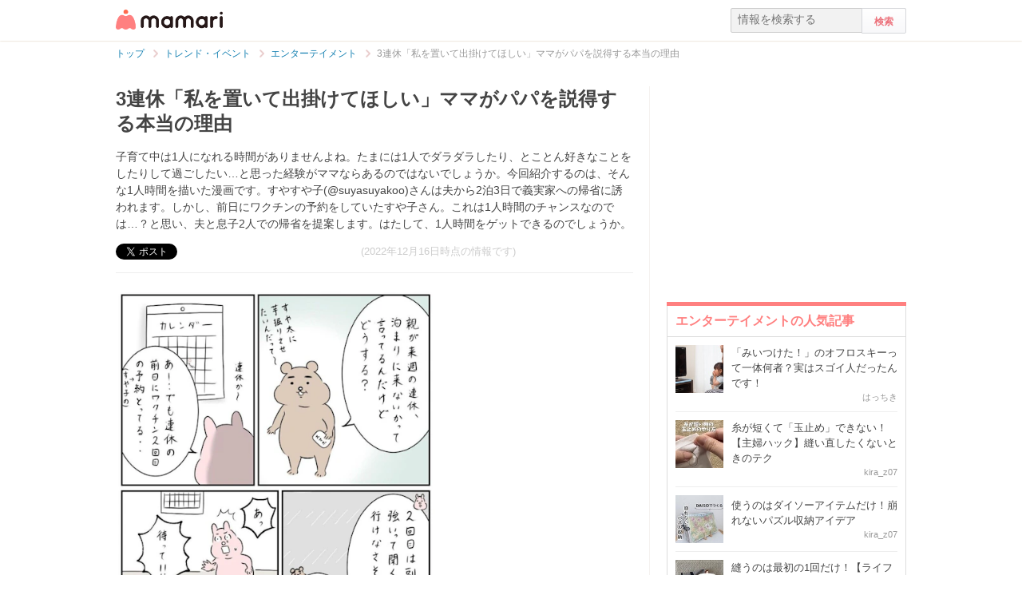

--- FILE ---
content_type: text/html; charset=UTF-8
request_url: https://mamari.jp/37395
body_size: 14006
content:
<!DOCTYPE HTML>
<html lang="ja">
<head>
  <meta charset="UTF-8">
  <meta name="description" content="子育て中は1人になれる時間がありませんよね。たまには1人でダラダラしたり、とことん好きなことをしたりして過ごしたい…と思った経験がママならあるのではないでしょうか。今回紹介するのは、そんな1人時間を描いた漫画です。すやすや子(@suyasuyakoo)さんは夫から2泊3日で義実家への帰省に誘われます。しかし、前日にワクチンの予約をしていたすや子さん。これは1人時間のチャンスなのでは…？と思い、夫と息子2人での帰省を提案します。はたして、1人時間をゲットできるのでしょうか。"/>
  <meta name="robots" content="max-image-preview:large">
  <!-- favicon -->
  <link rel="shortcut icon" href="https://cdn-mamari.imgix.net/static/mamari/m-favicon.ico">

  <title>3連休「私を置いて出掛けてほしい」ママがパパを説得する本当の理由 [ママリ]</title>
    <link rel="stylesheet" type="text/css" href="/css/mamari/pc/all.min.css?1764645512"/>  <meta property="og:title" content="3連休「私を置いて出掛けてほしい」ママがパパを説得する本当の理由 [ママリ]" />
<meta property="og:type" content="article" />
<meta property="og:description" content="子育て中は1人になれる時間がありませんよね。たまには1人でダラダラしたり、とことん好きなことをしたりして過ごしたい…と思った経験がママならあるのではないでしょうか。今回紹介するのは、そんな1人時間を描いた漫画です。すやすや子(@suyasuyakoo)さんは夫から2泊3日で義実家への帰省に誘われます。しかし、前日にワクチンの予約をしていたすや子さん。これは1人時間のチャンスなのでは…？と思い、夫と息子2人での帰省を提案します。はたして、1人時間をゲットできるのでしょうか。" />
<meta property="og:url" content="https://mamari.jp/37395" />
<meta property="og:image" content="https://cdn-mamari.imgix.net/article-cover/1200x0_639bba22-f404-47a2-a503-3af30a010440.jpg.jpg" />
<meta property="og:site_name" content="mamari [ママリ]" />
<meta property="fb:app_id" content="269922326502602" />
  <meta property="article:publisher" content="https://www.facebook.com/mamarijp">
  <meta property="article:section" content="エンターテイメント">
  <meta property="article:published_time" content="2022-12-16T09:25:38Z">
  <meta property="article:modified_time" content="2022-12-20T07:41:25Z">
  <meta property="og:updated_time" content="2022-12-20T07:41:25Z">
  <meta name="twitter:card" content="summary_large_image"/>
<meta name="twitter:site" content="@mamari_official"/>
<meta name="twitter:url" content="https://mamari.jp/37395"/>
<meta name="twitter:title" content="3連休「私を置いて出掛けてほしい」ママがパパを説得する本当の理由 [ママリ]" />
<meta name="twitter:description" content="子育て中は1人になれる時間がありませんよね。たまには1人でダラダラしたり、とことん好きなことをしたりして過ごしたい…と思った経験がママならあるのではないでしょうか。今回紹介するのは、そんな1人時間を描いた漫画です。すやすや子(@suyasuyakoo)さんは夫から2泊3日で義実家への帰省に誘われます。しかし、前日にワクチンの予約をしていたすや子さん。これは1人時間のチャンスなのでは…？と思い、夫と息子2人での帰省を提案します。はたして、1人時間をゲットできるのでしょうか。"/>
<meta name="twitter:image" content="https://cdn-mamari.imgix.net/article-cover/1200x0_639bba22-f404-47a2-a503-3af30a010440.jpg.jpg"/>
      <link rel="canonical" href="https://mamari.jp/37395"/>
      <script type="text/javascript">
  !function (e, f, u) {
    e.async = 1;
    e.src = u;
    f.parentNode.insertBefore(e, f);
  }(document.createElement('script'), document.getElementsByTagName('script')[0], '//cdn.taboola.com/libtrc/mamarijp/loader.js');
</script>
    <script>
  (function(i,s,o,g,r,a,m){i['GoogleAnalyticsObject']=r;i[r]=i[r]||function(){
  (i[r].q=i[r].q||[]).push(arguments)},i[r].l=1*new Date();a=s.createElement(o),
  m=s.getElementsByTagName(o)[0];a.async=1;a.src=g;m.parentNode.insertBefore(a,m)
  })(window,document,'script','//www.google-analytics.com/analytics.js','ga');

      ga('create', 'UA-46985361-1', 'mamari.jp');
    var user_env = 'Web';
  ga('set', 'dimension1', user_env);
  var test_group = 'GroupB';
  ga('set', 'dimension9', test_group);
            ga('set', 'dimension5', 590);
              ga('set', 'dimension6', 'entertainment');
              ga('set', 'dimension7', 'kobito');
              var is_sponsored = 'false';
      ga('set', 'dimension8', is_sponsored);
      
  ga('require', 'displayfeatures');
  ga('send', 'pageview');

</script>
  <script type="text/javascript" language="javascript">
  var vc_pid = "885124429";
</script><script type="text/javascript" src="//aml.valuecommerce.com/vcdal.js" async></script>
  <script type="application/javascript" src="//anymind360.com/js/18352/ats.js"></script>
      <meta name="p:domain_verify" content="4f6af9aa0f9b87232e33136fce37b6fe"/>
  <meta name="application-name" content="ママリ"/>
  <meta name="msapplication-TileColor" content="#FFFFFF"/>
  <meta name="msapplication-square70x70logo" content="https://cdn-mamari.imgix.net/static/mamari/img/webclip/m-tiny.png"/>
  <meta name="msapplication-square150x150logo" content="https://cdn-mamari.imgix.net/static/mamari/img/webclip/m-square.png"/>
  <meta name="msapplication-wide310x150logo" content="https://cdn-mamari.imgix.net/static/mamari/img/webclip/m-wide.png"/>
  <meta name="msapplication-square310x310logo" content="https://cdn-mamari.imgix.net/static/mamari/img/webclip/m-large.png"/>
  <!-- GAMスクリプトの読み込み -->
<script async src="https://securepubads.g.doubleclick.net/tag/js/gpt.js"></script>

<!-- 広告枠の定義 -->
<script>
  window.googletag = window.googletag || {cmd: []};
  googletag.cmd.push(function() {
    function randomInt(min, max) {
      return Math.floor( Math.random() * (max + 1 - min) ) + min;
    }
              googletag.defineSlot('/97483567/pc_mamarijp_article_upperright_300x250', [300, 250], 'div-gpt-ad-1494507166383-0').addService(googletag.pubads());
      googletag.defineSlot('/97483567/pc_mamarijp_article_lowerright_300x600', [300, 600], 'div-gpt-ad-1494507358028-0').addService(googletag.pubads());
      googletag.defineSlot('/97483567/pc_mamarijp_article_lower_left_300x250', [[300, 600], [300, 250]], 'div-gpt-ad-1667872900357-0').addService(googletag.pubads());
      googletag.defineSlot('/97483567/pc_mamarijp_article_lower_right_300x250', [[300, 600], [300, 250]], 'div-gpt-ad-1667872805197-0').addService(googletag.pubads());
      googletag.defineSlot('/97483567/pc_mamarijp_article_middle1_left_300x250', [300, 250], 'div-gpt-ad-1510902689128-0').addService(googletag.pubads());
      googletag.defineSlot('/97483567/pc_mamarijp_article_middle2_left_300x250', [300, 250], 'div-gpt-ad-1510902708642-0').addService(googletag.pubads());
      googletag.defineSlot('/97483567/pc_mamarijp_article_middle3_left_300x250', [300, 250], 'div-gpt-ad-1510902728832-0').addService(googletag.pubads());
      googletag.defineSlot('/97483567/pc_mamarijp_article_middle4_left_300x250', [300, 250], 'div-gpt-ad-1510902768299-0').addService(googletag.pubads());
      googletag.defineSlot('/97483567/pc_mamarijp_article_middle1_right_300x250', [300, 250], 'div-gpt-ad-1513043719690-0').addService(googletag.pubads());
      googletag.defineSlot('/97483567/pc_mamarijp_article_middle2_right_300x250', [300, 250], 'div-gpt-ad-1513043724859-0').addService(googletag.pubads());
      googletag.defineSlot('/97483567/pc_mamarijp_article_middle3_right_300x250', [300, 250], 'div-gpt-ad-1513043735601-0').addService(googletag.pubads());
      googletag.defineSlot('/97483567/pc_mamarijp_article_middle4_right_300x250', [300, 250], 'div-gpt-ad-1513043744854-0').addService(googletag.pubads());
        googletag.pubads().setTargeting("fluct_ad_group", String(randomInt(1, 10)));
    googletag.pubads().setTargeting('ABGroup', ['GroupB']);
    googletag.pubads().setTargeting('environment', ['production']);
    googletag.pubads().enableSingleRequest();
    googletag.pubads().disableInitialLoad();
    googletag.enableServices();
  });
</script>
      <script type="application/ld+json">
    {
      "@context": "https://schema.org",
      "@type": "BreadcrumbList",
      "itemListElement": [{
                "@type": "ListItem",
        "position": "1",
        "name": "トレンド・イベント",
        "item": "https://mamari.jp/entertainment"
      },{
            "@type": "ListItem",
        "position": "2",
        "name": "エンターテイメント",
        "item": "https://mamari.jp/entertainment/590"
      },{
            "@type": "ListItem",
        "position": "3",
        "name": "3連休「私を置いて出掛けてほしい」ママがパパを説得する本当の理由",
        "item": "https://mamari.jp/37395"
      }]
        }
  </script>
</head>
<body>
  <script>
  window.dataLayer = window.dataLayer || [];
  dataLayer.push({
    'user_env': 'Web'
  })
</script>

      <script>
  dataLayer.push({
    'bigCategoryName': 'トレンド・イベント'
  });
</script>
  
<!-- Google Tag Manager -->
<noscript><iframe src="//www.googletagmanager.com/ns.html?id=GTM-W69KM3"
    height="0" width="0" style="display:none;visibility:hidden"></iframe></noscript>
<script>(function(w,d,s,l,i){w[l]=w[l]||[];w[l].push({'gtm.start':
new Date().getTime(),event:'gtm.js'});var f=d.getElementsByTagName(s)[0],
j=d.createElement(s),dl=l!='dataLayer'?'&l='+l:'';j.async=true;j.src=
  '//www.googletagmanager.com/gtm.js?id='+i+dl;f.parentNode.insertBefore(j,f);
})(window,document,'script','dataLayer','GTM-W69KM3');</script>
<!-- End Google Tag Manager -->
    <script id="js-syndot-dashboard-tag" src="//i.socdm.com/s/so_dmp.js?service_id=cova_10"></script>
  <header>
  <div class="wrapper clearfix">
    <div class="header-left">
              <p class="logo">
          <a href="/"><img src="https://cdn-mamari.imgix.net/static/mamari/img/pc/common/m-mamari_logo.png" alt="ママリ"></a>
        </p>
          </div>
    <div class="header-right">
  <div class="admin-container">
    <ul class="nav-list">
              
          </ul>
  </div>
  <div class="search-box">
    <form accept-charset="UTF-8" action="/search" method="get">
      <input type="text" value="" name="q" placeholder="情報を検索する">
      <input type="submit" value="検索" class="btn">
    </form>
  </div>
</div>
  </div>
</header>

  
  <div class="main-wrapper clearfix js-main-wrapper">
    
<ol class="c-breadcrumb clearfix">
  <li class="c-breadcrumb__item">
    <a class="c-breadcrumb__item__link" href="/">
      <span>トップ</span>
    </a>
    <span class="c-breadcrumb__item__arrow"></span>
  </li>
                <li class="c-breadcrumb__item">
        <a class="c-breadcrumb__item__link" href="/entertainment">
          <span itemprop="name">トレンド・イベント</span>
        </a>
        <span class="c-breadcrumb__item__arrow"></span>
      </li>
                    <li class="c-breadcrumb__item">
        <a class="c-breadcrumb__item__link" href="/entertainment/590">
          <span itemprop="name">エンターテイメント</span>
        </a>
        <span class="c-breadcrumb__item__arrow"></span>
      </li>
                    <li class="c-breadcrumb__item">
        <strong>3連休「私を置いて出掛けてほしい」ママがパパを説得する本当の理由</strong>
      </li>
      </ol>


<div class="main-col js-article-main-content">
  
  <div class="article-main">

    <article itemscope itemtype="http://schema.org/Article">
      <meta itemscope itemprop="mainEntityOfPage"  itemType="https://schema.org/WebPage" itemid="https://mamari.jp/37395" />
      <div class="article-top">
        <div itemprop="publisher" itemscope itemtype="https://schema.org/Organization">
          <meta itemprop="name" content="mamari" />
          <div itemprop="logo" itemscope itemtype="https://schema.org/ImageObject">
            <meta itemprop="url" content="https://cdn-mamari.imgix.net/static/mamari/img/pc/common/m-mamari_logo.png" />
            <meta itemprop="width" content="134" />
            <meta itemprop="height" content="25" />
          </div>
        </div>
        
                                  <h1 class="article-top-title" itemprop="headline">
                        3連休「私を置いて出掛けてほしい」ママがパパを説得する本当の理由          </h1>
                          <p class="article-intro" itemprop="description">
            子育て中は1人になれる時間がありませんよね。たまには1人でダラダラしたり、とことん好きなことをしたりして過ごしたい…と思った経験がママならあるのではないでしょうか。今回紹介するのは、そんな1人時間を描いた漫画です。すやすや子(@suyasuyakoo)さんは夫から2泊3日で義実家への帰省に誘われます。しかし、前日にワクチンの予約をしていたすや子さん。これは1人時間のチャンスなのでは…？と思い、夫と息子2人での帰省を提案します。はたして、1人時間をゲットできるのでしょうか。          </p>
                <div class="article-top-lower clearfix">
          <ul class="share-btns">

        <li>
      <div class="fb-like" data-href="https://mamari.jp/37395" data-layout="button_count" data-action="like" data-show-faces="true" data-share="false"></div>
    </li>
    <li>
      <a href="https://x.com/intent/tweet" class="twitter-share-button" data-text="3連休「私を置いて出掛けてほしい」ママがパパを説得する本当の理由 [ママリ]" data-lang="ja" data-via="mamari_official">ポスト</a>
        <script>!function(d,s,id){var js,fjs=d.getElementsByTagName(s)[0],p=/^http:/.test(d.location)?'http':'https';if(!d.getElementById(id)){js=d.createElement(s);js.id=id;js.src=p+'://platform.twitter.com/widgets.js';fjs.parentNode.insertBefore(js,fjs);}}(document, 'script', 'twitter-wjs');</script>
    </li>
  
      <li
      class="article-modified-date"
      itemprop="dateModified"
      content="2022-12-16T09:25:40+09:00"
    >
      (2022年12月16日時点の情報です)    </li>
    <meta itemprop="datePublished" content="2022-12-16T09:25:38+09:00" />
  
</ul>
                  </div>
      </div>

      <div class="article-content">

  
    
    
    
          <p class="img-block">
        <img
  src="https://cdn-mamari.imgix.net/item/1200x0_6399d162-467c-4f46-b688-4e330a0104ef.jpg.jpg?auto=compress,format&lossless=0&q=90"
  srcset="
    https://cdn-mamari.imgix.net/item/1200x0_6399d162-467c-4f46-b688-4e330a0104ef.jpg.jpg?auto=compress,format&lossless=0&q=90&w=500 1x,
    https://cdn-mamari.imgix.net/item/1200x0_6399d162-467c-4f46-b688-4e330a0104ef.jpg.jpg?auto=compress,format&lossless=0&q=90&w=1200 2x
  "
  alt=""
  itemprop="image" >
                <span class="img-block__copyright">©suyasuyakoo</span>      </p>
    
  
    
    
    
                  <h2 id="1587037">夫から帰省の提案、やめておこうかと思ったが…</h2>
          
  
    
    
    
                  <p class="p-article-text">連休、義実家へ泊まりに来ないかという誘いをうけたすや子さん一家。ちょうど連休の前日に2回目のワクチン接種の予約を入れており、副反応が心配なすや子さんは「行けなさそう…」と返事をします。夫も「今回は断ろう」と話し、この誘いは流れるかと思いきや…。<br />
<br />
何かを思いついたのか「待って！」と声を上げたすや子さん。一体どうしたのでしょうか。</p>
          
  
    
    
    
                  <h2 id="1587042">これは1人になるチャンス！</h2>
          
  
    
    
    
          <p class="img-block">
        <img
  src="https://cdn-mamari.imgix.net/item/1200x0_6399d178-d0ec-4aa4-bdf8-4e330a0104ef.jpg.jpg?auto=compress,format&lossless=0&q=90"
  srcset="
    https://cdn-mamari.imgix.net/item/1200x0_6399d178-d0ec-4aa4-bdf8-4e330a0104ef.jpg.jpg?auto=compress,format&lossless=0&q=90&w=500 1x,
    https://cdn-mamari.imgix.net/item/1200x0_6399d178-d0ec-4aa4-bdf8-4e330a0104ef.jpg.jpg?auto=compress,format&lossless=0&q=90&w=1200 2x
  "
  alt=""
  >
                <span class="img-block__copyright">©suyasuyakoo</span>      </p>
    
  
    
    
    
          <p class="img-block">
        <img
  src="https://cdn-mamari.imgix.net/item/1200x0_6399d180-0058-45c7-9606-17a30a0105d2.jpg.jpg?auto=compress,format&lossless=0&q=90"
  srcset="
    https://cdn-mamari.imgix.net/item/1200x0_6399d180-0058-45c7-9606-17a30a0105d2.jpg.jpg?auto=compress,format&lossless=0&q=90&w=500 1x,
    https://cdn-mamari.imgix.net/item/1200x0_6399d180-0058-45c7-9606-17a30a0105d2.jpg.jpg?auto=compress,format&lossless=0&q=90&w=1200 2x
  "
  alt=""
  >
                <span class="img-block__copyright">©suyasuyakoo</span>      </p>
    
  
    
    
    
                  <p class="p-article-text">夫と息子が2人で行けば、1人時間ができることに気付いたすや子さん。早速夫に提案してみます。「置いていけない」と話す夫を必死に説得し、半ば強引に2人で帰省させることに。<br />
<br />
すや子さんの「1人時間がほしい！」という強い意志を感じますね。夫はすや子さんの圧に負けたようにも見えます…。それにしても、2泊3日の1人時間なんてうれしいですよね。</p>
          
  
    
    
    
                  <h2 id="1587046">ワクチンの副反応は…？</h2>
          
  
    
    
    
          <p class="img-block">
        <img
  src="https://cdn-mamari.imgix.net/item/1200x0_6399d415-1730-42ee-b62a-0ff30a0104ef.jpg.jpg?auto=compress,format&lossless=0&q=90"
  srcset="
    https://cdn-mamari.imgix.net/item/1200x0_6399d415-1730-42ee-b62a-0ff30a0104ef.jpg.jpg?auto=compress,format&lossless=0&q=90&w=500 1x,
    https://cdn-mamari.imgix.net/item/1200x0_6399d415-1730-42ee-b62a-0ff30a0104ef.jpg.jpg?auto=compress,format&lossless=0&q=90&w=1200 2x
  "
  alt=""
  >
                <span class="img-block__copyright">©suyasuyakoo</span>      </p>
    
  
    
    
    
          <p class="img-block">
        <img
  src="https://cdn-mamari.imgix.net/item/1200x0_6399d41b-0274-4b81-bdd7-33200a0105d2.jpg.jpg?auto=compress,format&lossless=0&q=90"
  srcset="
    https://cdn-mamari.imgix.net/item/1200x0_6399d41b-0274-4b81-bdd7-33200a0105d2.jpg.jpg?auto=compress,format&lossless=0&q=90&w=500 1x,
    https://cdn-mamari.imgix.net/item/1200x0_6399d41b-0274-4b81-bdd7-33200a0105d2.jpg.jpg?auto=compress,format&lossless=0&q=90&w=1200 2x
  "
  alt=""
  >
                <span class="img-block__copyright">©suyasuyakoo</span>      </p>
    
  
    
    
    
                  <p class="p-article-text">ワクチンを打ち、夜になるころに副反応が出てきたすや子さん。その様子を見て夫は心配し「帰省をやめようかな…」と話します。せっかくの1人時間を守りたいすや子さん。副反応で苦しみながらも「行ってきなよ…」と言います。頭の中はすっかり1人時間のことでいっぱいのようですね。<br />
<br />
つらそうなすや子さんを見て、ご飯を作ってくれるという夫。これは1人時間がますます充実したものになりそう。<br />
<br />
すや子がゲットした夢のひとときを描いた作品。日常の中にあるちょっとした幸せを見逃さないすやすや子さんの漫画に、癒やされてみませんか。</p>
          
  
    
    
    
                
      <div class="article-content__introduction-link">
        <a class="article-content__introduction-link__thumb-wrapper" href="/32213">
          <img class="article-content__introduction-link__thumb article-list-thumbnail" src="https://cdn-mamari.imgix.net/article/100x100_61dbf3c5-0598-4214-8907-2ca40a010436.jpg.jpg?auto=compress,format&lossless=0&q=90" alt="二泊三日のおひとりさま時間のチャンス到来！果たしてゲットなるか？｜1人でお留守番？#1">
        </a>
        <div class="article-content__introduction-link__media">
          <p class="article-content__introduction-link__media--space-none article-content__introduction-link__media__suggestion">
            関連記事:
          </p>
          <a class="article-content__introduction-link__media--space-none article-content__introduction-link__media__title" href="/32213">
            二泊三日のおひとりさま時間のチャンス到来！果たしてゲットなるか？｜1人でお…          </a>
          <p class="article-content__introduction-link__media--space-none article-content__introduction-link__media__desc">
            家族で出かけるとき、1人だけ家に残って留守番するのはさみしいものがありま…          </p>
                            </div>
      </div>
    
  
    
    
    
                <div class="article-link">
        <a class="article-link__btn" href="https://mamari.jp/feature/429" target="_blank" rel="noopener" data-click="LinkItem|Outbound">
          <div class="article-link__btn__text">
            全話読める<br />
『1人でお留守番？』          </div>
        </a>
      </div>
    
  
    
    
    
          <p class="article-link">
        <a href="https://www.instagram.com/suyasuyakoo/" target="_blank" rel="noopener" data-click="LinkItem|Outbound">
          すやすや子(@suyasuyakoo)さんのインスタグラム        </a>
      </p>
    
  
    
  
  <div class="p-article-author" itemprop="author" itemscope itemtype="https://schema.org/Person">
          <div class="p-article-author__name">
        著者：<span itemprop="name">こびと</span>
      </div>
              </div>

</div><!-- /.article-content -->

    </article>

    
            <div class="p-main-content__section">
    <h3 class="p-headline">おすすめ記事</h3>
    <ul class="p-main-article-list">
            <li class="p-main-article-list__item">
        <div class="p-main-article-list__item__thumb">
          <a
            href="/76000"
            rel="nofollow"          >
            <img class="p-main-article-list__item__thumb__img" src="https://cdn-mamari.imgix.net/article/b4a07e90-8e4e-4b66-a5a4-c3b34ce5b8d2.png?auto=compress,format&lossless=0&q=90" alt="結果発表「みんなで大共感!!💖ママリ川柳大会2025📜🖋️」">
          </a>
        </div>
        <div class="p-main-article-list__item__content">
          <a
            class="p-main-article-list__item__content__title"
            href="/76000"
            rel="nofollow"          >
            結果発表「みんなで大共感!!💖ママリ川柳大会2025📜🖋️」          </a>
          <p class="p-main-article-list__item__content__desc">
            いつもママリをご利用いただきありがとうございます。ママリ運営事務局です！          </p>
          <p class="p-main-article-list__item__content__meta">
            <span class="p-main-article-list__item__content__meta__writer">ママリ公式                              <img class="article-list-sponsor-label" src="https://cdn-mamari.imgix.net/static/mamari/img/sponsor-label.png">
                          </span>
          </p>
        </div>
      </li>
                <li class="p-main-article-list__item">
        <div class="p-main-article-list__item__thumb">
          <a
            href="/43704"
            rel="nofollow"          >
            <img class="p-main-article-list__item__thumb__img" src="https://cdn-mamari.imgix.net/article/6b092744-8ded-44a8-bcdd-94249777e2e8.png?auto=compress,format&lossless=0&q=90" alt="赤ちゃんのスキンケアも肌タイプ別に選ぶ時代！先輩ママたちがリアルに支持したベビーソープって？">
          </a>
        </div>
        <div class="p-main-article-list__item__content">
          <a
            class="p-main-article-list__item__content__title"
            href="/43704"
            rel="nofollow"          >
            赤ちゃんのスキンケアも肌タイプ別に選ぶ時代！先輩ママたちがリアルに支持したベビ…          </a>
          <p class="p-main-article-list__item__content__desc">
            赤ちゃんの肌質に合ったベビーソープ、ちゃんと選べていますか？「どれ使っても同じでしょ」「何となく買った物で済ませてる…」というママ必見！「アラウ.ベビー泡全…          </p>
          <p class="p-main-article-list__item__content__meta">
            <span class="p-main-article-list__item__content__meta__writer">mamari                              <img class="article-list-sponsor-label" src="https://cdn-mamari.imgix.net/static/mamari/img/sponsor-label.png">
                          </span>
          </p>
        </div>
      </li>
                <li class="p-main-article-list__item">
        <div class="p-main-article-list__item__thumb">
          <a
            href="/75280"
            rel="nofollow"          >
            <img class="p-main-article-list__item__thumb__img" src="https://cdn-mamari.imgix.net/article/100x100_6912d85e-2708-467d-944b-7b760a0104e0.jpg.jpg?auto=compress,format&lossless=0&q=90" alt="ママリ編集部も感動！トミカ・プラレールブロックで育む「創造力」">
          </a>
        </div>
        <div class="p-main-article-list__item__content">
          <a
            class="p-main-article-list__item__content__title"
            href="/75280"
            rel="nofollow"          >
            ママリ編集部も感動！トミカ・プラレールブロックで育む「創造力」          </a>
          <p class="p-main-article-list__item__content__desc">
            「せっかく買ったおもちゃがすぐ飽きられてしまう」「知育おもちゃは難しそうで続かなかった」そんな悩みを持つママ・パパは少なくありません。お子さんが3〜4歳を迎…          </p>
          <p class="p-main-article-list__item__content__meta">
            <span class="p-main-article-list__item__content__meta__writer">mamari                              <img class="article-list-sponsor-label" src="https://cdn-mamari.imgix.net/static/mamari/img/sponsor-label.png">
                          </span>
          </p>
        </div>
      </li>
                <li class="p-main-article-list__item">
        <div class="p-main-article-list__item__thumb">
          <a
            href="/76065"
            rel="nofollow"          >
            <img class="p-main-article-list__item__thumb__img" src="https://cdn-mamari.imgix.net/article/35d19bf0-2217-46e9-9616-e98b1be6cd6c.png?auto=compress,format&lossless=0&q=90" alt="結果発表「写真で投稿！📸みんなのブロック作品展🧱」">
          </a>
        </div>
        <div class="p-main-article-list__item__content">
          <a
            class="p-main-article-list__item__content__title"
            href="/76065"
            rel="nofollow"          >
            結果発表「写真で投稿！📸みんなのブロック作品展🧱」          </a>
          <p class="p-main-article-list__item__content__desc">
            いつもママリをご利用いただきありがとうございます。ママリ運営事務局です。          </p>
          <p class="p-main-article-list__item__content__meta">
            <span class="p-main-article-list__item__content__meta__writer">ママリ公式                              <img class="article-list-sponsor-label" src="https://cdn-mamari.imgix.net/static/mamari/img/sponsor-label.png">
                          </span>
          </p>
        </div>
      </li>
      </ul>
  </div>

      <div id="taboola-below-article-37395"></div>
<script type="text/javascript">
  window._taboola = window._taboola || [];
  _taboola.push({
    mode: 'alternating-thumbnails-widget',
    container: 'taboola-below-article-37395',
    placement: 'Below Article Thumbnails',
    target_type: 'mix'
  });
  _taboola.push({
    article: 'auto',
    url: location.href
  });
</script>

      <div class="article-footer-ad">
        <ul>
          <li>  <div class="subarea-ad">
    <!-- /97483567/pc_mamarijp_article_lower_left_300x250 -->
<div id='div-gpt-ad-1667872900357-0' style='min-height:250px; width:300px;'>
  <script>
    googletag.cmd.push(function() { googletag.display('div-gpt-ad-1667872900357-0'); });
  </script>
</div>
  </div>
</li>
          <li>  <div class="subarea-ad">
    <!-- /97483567/pc_mamarijp_article_lower_right_300x250 -->
<div id='div-gpt-ad-1667872805197-0' style='min-height:250px; width:300px;'>
  <script>
    googletag.cmd.push(function() { googletag.display('div-gpt-ad-1667872805197-0'); });
  </script>
</div>
  </div>
</li>
        </ul>
      </div>

        <div class="p-main-content__section">
    <h3 class="p-headline">「1人時間」「ママ」「願望」 についてもっと詳しく知る</h3>
    <ul class="p-main-article-list">
            <li class="p-main-article-list__item">
        <div class="p-main-article-list__item__thumb">
          <a
            href="/52688"
                      >
            <img class="p-main-article-list__item__thumb__img" src="https://cdn-mamari.imgix.net/article/100x100_6642b6ce-2ee0-4dd5-a7c0-15df0a0104f5.jpg.jpg?auto=compress,format&lossless=0&q=90" alt="妻の体調不良に「舌打ち」心無い対応をした夫がゾッとした、医師の診断">
          </a>
        </div>
        <div class="p-main-article-list__item__content">
          <a
            class="p-main-article-list__item__content__title"
            href="/52688"
                      >
            妻の体調不良に「舌打ち」心無い対応をした夫がゾッとした、医師の診断          </a>
          <p class="p-main-article-list__item__content__desc">
            大事な人の痛みをすべて理解して寄り添うことは難しいですよね。それでも、完全にはわからないからこそ心配で、寄り添ってあげたいと思うことと思います。身近に家族…          </p>
          <p class="p-main-article-list__item__content__meta">
            <span class="p-main-article-list__item__content__meta__writer">ゆずプー                          </span>
          </p>
        </div>
      </li>
                <li class="p-main-article-list__item">
        <div class="p-main-article-list__item__thumb">
          <a
            href="/43704"
            rel="nofollow"          >
            <img class="p-main-article-list__item__thumb__img" src="https://cdn-mamari.imgix.net/article/6b092744-8ded-44a8-bcdd-94249777e2e8.png?auto=compress,format&lossless=0&q=90" alt="赤ちゃんのスキンケアも肌タイプ別に選ぶ時代！先輩ママたちがリアルに支持したベビーソープって？">
          </a>
        </div>
        <div class="p-main-article-list__item__content">
          <a
            class="p-main-article-list__item__content__title"
            href="/43704"
            rel="nofollow"          >
            赤ちゃんのスキンケアも肌タイプ別に選ぶ時代！先輩ママたちがリアルに支持したベビ…          </a>
          <p class="p-main-article-list__item__content__desc">
            赤ちゃんの肌質に合ったベビーソープ、ちゃんと選べていますか？「どれ使っても同じでしょ」「何となく買った物で済ませてる…」というママ必見！「アラウ.ベビー泡全…          </p>
          <p class="p-main-article-list__item__content__meta">
            <span class="p-main-article-list__item__content__meta__writer">mamari                              <img class="article-list-sponsor-label" src="https://cdn-mamari.imgix.net/static/mamari/img/sponsor-label.png">
                          </span>
          </p>
        </div>
      </li>
                <li class="p-main-article-list__item">
        <div class="p-main-article-list__item__thumb">
          <a
            href="/52857"
                      >
            <img class="p-main-article-list__item__thumb__img" src="https://cdn-mamari.imgix.net/article/100x100_666084c0-7ba0-4e25-85aa-61660a010450.png.jpg?auto=compress,format&lossless=0&q=90" alt="家族優先の理想的な友人夫。幸せそうな家庭の姿に言葉が出ない｜家族なんていらない">
          </a>
        </div>
        <div class="p-main-article-list__item__content">
          <a
            class="p-main-article-list__item__content__title"
            href="/52857"
                      >
            家族優先の理想的な友人夫。幸せそうな家庭の姿に言葉が出ない｜家族なんていらない          </a>
          <p class="p-main-article-list__item__content__desc">
            このお話は、産後間もない主人公・小梅と、家族をないがしろにする夫・靖(やすし)の物語。靖の不倫騒動を含む、人の欲深さや身勝手さが描かれています。自分勝手すぎ…          </p>
          <p class="p-main-article-list__item__content__meta">
            <span class="p-main-article-list__item__content__meta__writer">NAKAMA                          </span>
          </p>
        </div>
      </li>
                <li class="p-main-article-list__item">
        <div class="p-main-article-list__item__thumb">
          <a
            href="/52855"
                      >
            <img class="p-main-article-list__item__thumb__img" src="https://cdn-mamari.imgix.net/article/100x100_665f516b-154c-42a6-8682-4a060a010407.png.jpg?auto=compress,format&lossless=0&q=90" alt="わが子への責任から逃げる夫に我慢の限界！感情が爆発し家を飛び出す｜家族なんていらない">
          </a>
        </div>
        <div class="p-main-article-list__item__content">
          <a
            class="p-main-article-list__item__content__title"
            href="/52855"
                      >
            わが子への責任から逃げる夫に我慢の限界！感情が爆発し家を飛び出す｜家族なんてい…          </a>
          <p class="p-main-article-list__item__content__desc">
            このお話は、産後間もない主人公・小梅と、家族をないがしろにする夫・靖(やすし)の物語。靖の不倫騒動を含む、人の欲深さや身勝手さが描かれています。産後も変わら…          </p>
          <p class="p-main-article-list__item__content__meta">
            <span class="p-main-article-list__item__content__meta__writer">NAKAMA                          </span>
          </p>
        </div>
      </li>
                <li class="p-main-article-list__item">
        <div class="p-main-article-list__item__thumb">
          <a
            href="/52854"
                      >
            <img class="p-main-article-list__item__thumb__img" src="https://cdn-mamari.imgix.net/article/100x100_665f466b-7e18-4015-a6b5-002c0a010407.png.jpg?auto=compress,format&lossless=0&q=90" alt="出産一時金を使い切った…？無知すぎる夫に大激怒！｜家族なんていらない">
          </a>
        </div>
        <div class="p-main-article-list__item__content">
          <a
            class="p-main-article-list__item__content__title"
            href="/52854"
                      >
            出産一時金を使い切った…？無知すぎる夫に大激怒！｜家族なんていらない          </a>
          <p class="p-main-article-list__item__content__desc">
            このお話は、産後間もない主人公・小梅と、家族をないがしろにする夫・靖(やすし)の物語。靖の不倫騒動を含む、人の欲深さや身勝手さが描かれています。出産一時金を…          </p>
          <p class="p-main-article-list__item__content__meta">
            <span class="p-main-article-list__item__content__meta__writer">NAKAMA                          </span>
          </p>
        </div>
      </li>
                <li class="p-main-article-list__item">
        <div class="p-main-article-list__item__thumb">
          <a
            href="/49121"
                      >
            <img class="p-main-article-list__item__thumb__img" src="https://cdn-mamari.imgix.net/article/100x100_65b23ec6-57fc-42bb-8e4f-76ec0a0105b7.jpg.jpg?auto=compress,format&lossless=0&q=90" alt="妻の容体が急変「植物状態」「死亡」予想だにしない言葉にパニック">
          </a>
        </div>
        <div class="p-main-article-list__item__content">
          <a
            class="p-main-article-list__item__content__title"
            href="/49121"
                      >
            妻の容体が急変「植物状態」「死亡」予想だにしない言葉にパニック          </a>
          <p class="p-main-article-list__item__content__desc">
            日々の育児や家事、仕事など休みたくても休めない日々が続きますよね。「体調がおかしい」と思っても、少しくらいなら我慢をしてしまうという人もいるでしょう。しか…          </p>
          <p class="p-main-article-list__item__content__meta">
            <span class="p-main-article-list__item__content__meta__writer">ゆずプー                          </span>
          </p>
        </div>
      </li>
      </ul>
  </div>

          
    
          
          
          <p class="p-article-show__disclaimer">
        本記事は必ずしも各読者の状況にあてはまるとは限りません。必要に応じて、医師その他の専門家に相談するなどご自身の責任と判断により適切に対応くださいますようお願いいたします。なお、記事内の写真・動画は編集部にて撮影したもの、または掲載許可をいただいたものです。
      </p>

      <div class="article-bottom-big-categories-wrapper">
        <h3 class="section-header">カテゴリー一覧</h3>
        <ul class="article-bottom-big-categories clearfix">
                                                <li class="article-bottom-big-categories__list">
                <a class="article-bottom-big-categories__list__link" href="/sterility">
                  <p class="article-bottom-big-categories__list__category-name">妊活</p>
                </a>
              </li>
                                                            <li class="article-bottom-big-categories__list">
                <a class="article-bottom-big-categories__list__link" href="/pregnancy">
                  <p class="article-bottom-big-categories__list__category-name">妊娠</p>
                </a>
              </li>
                                                            <li class="article-bottom-big-categories__list">
                <a class="article-bottom-big-categories__list__link" href="/birth">
                  <p class="article-bottom-big-categories__list__category-name">出産</p>
                </a>
              </li>
                                                            <li class="article-bottom-big-categories__list">
                <a class="article-bottom-big-categories__list__link" href="/childcare">
                  <p class="article-bottom-big-categories__list__category-name">赤ちゃん・育児</p>
                </a>
              </li>
                                                            <li class="article-bottom-big-categories__list">
                <a class="article-bottom-big-categories__list__link" href="/family">
                  <p class="article-bottom-big-categories__list__category-name">子育て・家族</p>
                </a>
              </li>
                                                            <li class="article-bottom-big-categories__list">
                <a class="article-bottom-big-categories__list__link" href="/facilities">
                  <p class="article-bottom-big-categories__list__category-name">病院</p>
                </a>
              </li>
                                                            <li class="article-bottom-big-categories__list">
                <a class="article-bottom-big-categories__list__link" href="/beauty">
                  <p class="article-bottom-big-categories__list__category-name">美容・ファッション</p>
                </a>
              </li>
                                                            <li class="article-bottom-big-categories__list">
                <a class="article-bottom-big-categories__list__link" href="/work">
                  <p class="article-bottom-big-categories__list__category-name">お仕事</p>
                </a>
              </li>
                                                            <li class="article-bottom-big-categories__list">
                <a class="article-bottom-big-categories__list__link" href="/home">
                  <p class="article-bottom-big-categories__list__category-name">住まい</p>
                </a>
              </li>
                                                            <li class="article-bottom-big-categories__list">
                <a class="article-bottom-big-categories__list__link" href="/money">
                  <p class="article-bottom-big-categories__list__category-name">マネー</p>
                </a>
              </li>
                                                            <li class="article-bottom-big-categories__list">
                <a class="article-bottom-big-categories__list__link" href="/entertainment">
                  <p class="article-bottom-big-categories__list__category-name">トレンド・イベント</p>
                </a>
              </li>
                                                            <li class="article-bottom-big-categories__list"></li>
                              </ul>
      </div>
    
  </div><!-- ./article-main -->
</div>


<div class="subarea">
      <div class="subarea-fixed js-subarea-fixed">
      
            <div class="subarea-ad">
    <!-- /97483567/pc_mamarijp_article_upperright_300x250 -->
<div id='div-gpt-ad-1494507166383-0' style='height:250px; width:300px;'>
  <script>
    googletag.cmd.push(function() { googletag.display('div-gpt-ad-1494507166383-0'); });
  </script>
</div>
  </div>

        <div>
    <h3 class="p-headline">
              エンターテイメントの人気記事
          </h3>
    <ul class="p-side-article-list">
                      <li class="p-side-article-list__item">
          <div class="p-side-article-list__item__thumb">
            <a href="/14622"><img class="p-side-article-list__item__thumb__img" src="https://cdn-mamari.imgix.net/article/100x100_5848fef4-f154-4274-a044-30220a0100a4.jpg.jpg"></a>
          </div>
          <div class="p-side-article-list__item__content">
            <p class="p-side-article-list__item__content__title">
              <a href="/14622">「みいつけた！」のオフロスキーって一体何者？実はスゴイ人だったんです！</a>
            </p>
            <p class="p-side-article-list__item__content__user-name">
              はっちき                          </p>
          </div>
        </li>
                      <li class="p-side-article-list__item">
          <div class="p-side-article-list__item__thumb">
            <a href="/46180"><img class="p-side-article-list__item__thumb__img" src="https://cdn-mamari.imgix.net/article/100x100_6533649b-f7c8-4ddd-a575-643c0a010449.jpg.jpg"></a>
          </div>
          <div class="p-side-article-list__item__content">
            <p class="p-side-article-list__item__content__title">
              <a href="/46180">糸が短くて「玉止め」できない！【主婦ハック】縫い直したくないときのテク</a>
            </p>
            <p class="p-side-article-list__item__content__user-name">
              kira_z07                          </p>
          </div>
        </li>
                      <li class="p-side-article-list__item">
          <div class="p-side-article-list__item__thumb">
            <a href="/47791"><img class="p-side-article-list__item__thumb__img" src="https://cdn-mamari.imgix.net/article/100x100_65890b72-7590-4031-91fd-08170a0104e2.jpg.jpg"></a>
          </div>
          <div class="p-side-article-list__item__content">
            <p class="p-side-article-list__item__content__title">
              <a href="/47791">使うのはダイソーアイテムだけ！崩れないパズル収納アイデア</a>
            </p>
            <p class="p-side-article-list__item__content__user-name">
              kira_z07                          </p>
          </div>
        </li>
                      <li class="p-side-article-list__item">
          <div class="p-side-article-list__item__thumb">
            <a href="/48878"><img class="p-side-article-list__item__thumb__img" src="https://cdn-mamari.imgix.net/article/100x100_65a0ddd7-5138-45af-99a3-00440a010594.jpg.jpg"></a>
          </div>
          <div class="p-side-article-list__item__content">
            <p class="p-side-article-list__item__content__title">
              <a href="/48878">縫うのは最初の1回だけ！【ライフハック】帽子ゴムの付け替えが楽になるワザ</a>
            </p>
            <p class="p-side-article-list__item__content__user-name">
              kira_z07                          </p>
          </div>
        </li>
                      <li class="p-side-article-list__item">
          <div class="p-side-article-list__item__thumb">
            <a href="/45297"><img class="p-side-article-list__item__thumb__img" src="https://cdn-mamari.imgix.net/article/100x100_651525f1-50ec-4b06-9782-46670a0104c2.png.jpg"></a>
          </div>
          <div class="p-side-article-list__item__content">
            <p class="p-side-article-list__item__content__title">
              <a href="/45297">指先・関節もぴったり貼りつく！【ライフハック】はがれにくい絆創膏の貼り方</a>
            </p>
            <p class="p-side-article-list__item__content__user-name">
              kira_z07                          </p>
          </div>
        </li>
                      <li class="p-side-article-list__item">
          <div class="p-side-article-list__item__thumb">
            <a href="/49797"><img class="p-side-article-list__item__thumb__img" src="https://cdn-mamari.imgix.net/article/100x100_65d41faa-64c8-4c8a-9e94-5b5d0a010453.jpg.jpg"></a>
          </div>
          <div class="p-side-article-list__item__content">
            <p class="p-side-article-list__item__content__title">
              <a href="/49797">ダイソーで発見！粉ミルク缶の相棒に2千いいね「シンデレラフィット」「こういうの欲しかった」</a>
            </p>
            <p class="p-side-article-list__item__content__user-name">
              こびと                          </p>
          </div>
        </li>
                      <li class="p-side-article-list__item">
          <div class="p-side-article-list__item__thumb">
            <a href="/17952"><img class="p-side-article-list__item__thumb__img" src="https://cdn-mamari.imgix.net/article/100x100_584f3f3e-bbc0-4186-97a4-533e0a0103be.jpg.jpg"></a>
          </div>
          <div class="p-side-article-list__item__content">
            <p class="p-side-article-list__item__content__title">
              <a href="/17952">切なすぎる...優しさと悪の心を持つロールパンナちゃんの秘密に迫る</a>
            </p>
            <p class="p-side-article-list__item__content__user-name">
              はっちき                          </p>
          </div>
        </li>
                      <li class="p-side-article-list__item">
          <div class="p-side-article-list__item__thumb">
            <a href="/50389"><img class="p-side-article-list__item__thumb__img" src="https://cdn-mamari.imgix.net/article/100x100_65f05406-a3e8-462d-b341-42be0a01047e.jpg.jpg"></a>
          </div>
          <div class="p-side-article-list__item__content">
            <p class="p-side-article-list__item__content__title">
              <a href="/50389">ベビー靴、持ち歩きの最適解がセリアにあった！2千いいねのグッズ「かなり有益」「セリア行きます」</a>
            </p>
            <p class="p-side-article-list__item__content__user-name">
              こびと                          </p>
          </div>
        </li>
                      <li class="p-side-article-list__item">
          <div class="p-side-article-list__item__thumb">
            <a href="/66090"><img class="p-side-article-list__item__thumb__img" src="https://cdn-mamari.imgix.net/article/100x100_67d25c8b-2c34-4b94-9704-01310a01040d.png.jpg"></a>
          </div>
          <div class="p-side-article-list__item__content">
            <p class="p-side-article-list__item__content__title">
              <a href="/66090">小学生は解けて、大人は間違えちゃう？【計算クイズ】小学校で習う基礎計算の力をチェック</a>
            </p>
            <p class="p-side-article-list__item__content__user-name">
              hattiki0421                          </p>
          </div>
        </li>
                      <li class="p-side-article-list__item">
          <div class="p-side-article-list__item__thumb">
            <a href="/54717"><img class="p-side-article-list__item__thumb__img" src="https://cdn-mamari.imgix.net/article/a333686a-51db-4c5e-875c-e9564b54ab46.png"></a>
          </div>
          <div class="p-side-article-list__item__content">
            <p class="p-side-article-list__item__content__title">
              <a href="/54717">「収納アプリ」知ってる？手間のかかるサイズ計測はアプリにおまかせ◎</a>
            </p>
            <p class="p-side-article-list__item__content__user-name">
              kira_z07                          </p>
          </div>
        </li>
          </ul>
  </div>

        <div class="subarea-ad subarea-ad--article-lower">
    <!-- /97483567/pc_mamarijp_article_lowerright_300x600 -->
<div id='div-gpt-ad-1494507358028-0' style='height:600px; width:300px;'>
  <script>
    googletag.cmd.push(function() { googletag.display('div-gpt-ad-1494507358028-0'); });
  </script>
</div>  </div>
          </div> <!-- /.subarea-fixed -->
  </div>

<!-- 埋め込みコード読み込み用スクリプト -->
<script async defer src="//platform.instagram.com/en_US/embeds.js"></script>
<script src="//platform.twitter.com/widgets.js" charset="utf-8"></script>
  </div>

      <ul class="c-breadcrumb p-breadcrumb-bottom p-breadcrumb-bottom__clearfix">
  <li class="c-breadcrumb__item">
    <a class="c-breadcrumb__item__link" href="/">
      <span>トップ</span>
    </a>
    <span class="c-breadcrumb__item__arrow"></span>
  </li>
                <li class="c-breadcrumb__item">
        <a class="c-breadcrumb__item__link" href="/entertainment">
          <span>トレンド・イベント</span>
        </a>
        <span class="c-breadcrumb__item__arrow"></span>
      </li>
                    <li class="c-breadcrumb__item">
        <a class="c-breadcrumb__item__link" href="/entertainment/590">
          <span>エンターテイメント</span>
        </a>
        <span class="c-breadcrumb__item__arrow"></span>
      </li>
                    <li class="c-breadcrumb__item">
        <strong>3連休「私を置いて出掛けてほしい」ママがパパを説得する本当の理由</strong>
      </li>
      </ul>
    <footer>
  <div class="wrapper">
    <div class="footer-col">
      <p>ママリ(mamari)について</p>
      <ul class="footer-category">
        <li><a href="/">ママリトップ</a></li>
        <li><a href="/map">サイトマップ</a></li>
        <li><a href="/search">記事一覧</a></li>
        <li><a href="/categories">カテゴリー一覧</a></li>
        <li><a href="/supervisor">監修者一覧</a></li>
        <li><a href="/about_mamari">ママリについて</a></li>
        <li><a href="https://brand-guideline.mamari.jp/" target="_blank" rel="noopener">ブランドガイドライン</a></li>
      </ul>
      <ul class="footer-category">
        <li><a href="http://connehito.com/" target="_blank" rel="noopener">運営会社</a></li>
        <li><a href="/privacy">プライバシーポリシー</a></li>
        <li><a href="/terms">利用規約</a></li>
        <li><a href="https://docs.google.com/a/connehito.com/forms/d/1rWWbRwnqm__Q1dYbp6St54zCZJep80lUk6LrpUo18d8/viewform?entry_680334168=https%3A%2F%2Fmamari.jp%2F37395" target="_blank" rel="noopener">お問い合わせ</a></li>
        <li><a href="https://sales.mamari.jp/contact" target="_blank" rel="noopener">広告出稿・お取り組みのご相談</a></li>
        <li><a href="mailto:pr@connehito.com?subject=%E3%83%97%E3%83%AC%E3%82%B9%E3%83%AA%E3%83%AA%E3%83%BC%E3%82%B9%E3%81%AE%E5%95%8F%E3%81%84%E5%90%88%E3%82%8F%E3%81%9B&body=%E3%83%9E%E3%83%9E%E3%83%AA%E3%81%AB%E3%81%A6%E6%8E%B2%E8%BC%89%E3%82%92%E3%81%94%E5%B8%8C%E6%9C%9B%E3%81%AE%E6%83%85%E5%A0%B1%E3%81%AF%E3%80%81%E8%A9%B3%E7%B4%B0%E3%82%92%E4%BB%A5%E4%B8%8B%E3%81%AB%E3%81%94%E8%A8%98%E8%BC%89%E4%B8%8B%E3%81%95%E3%81%84%E3%80%82">プレスリリースの送付はこちら</a></li>
        <li><a href="/for_supervisors">医療関係者の方へ</a></li>
      </ul>
    </div>
    <div class="footer-col">
      <p>カテゴリー一覧</p>
      <ul class="footer-category">
                                  <li><a href="/sterility">妊活</a></li>
                                      <li><a href="/pregnancy">妊娠</a></li>
                                      <li><a href="/birth">出産</a></li>
                                      <li><a href="/childcare">赤ちゃん・育児</a></li>
                                      <li><a href="/family">子育て・家族</a></li>
                                      <li><a href="/facilities">病院</a></li>
                                </ul><ul class="footer-category">
                            <li><a href="/beauty">美容・ファッション</a></li>
                                      <li><a href="/work">お仕事</a></li>
                                      <li><a href="/home">住まい</a></li>
                                      <li><a href="/money">マネー</a></li>
                                      <li><a href="/entertainment">トレンド・イベント</a></li>
                                  </ul>
    </div>
  </div>

  <div class="footer-sns">
    <div class="footer-sns-btns-wrapper">
      <!--fb-->
      <div class="footer-f-btn"><div class="fb-like" data-href="https://www.facebook.com/mamari.jp" data-width="80" data-layout="button_count" data-action="like" data-show-faces="false" data-share="false"></div></div>
      <!--tw-->
      <div class="footer-tw-btn">
        <a href="https://twitter.com/share" style="width: 115px; height: 20px;" class="twitter-share-button" data-url="https://mamari.jp/" data-text="ママリ｜ママの一歩を支える情報サイト" data-lang="ja">ツイート</a>
      </div>
      <script>!function(d,s,id){var js,fjs=d.getElementsByTagName(s)[0],p=/^http:/.test(d.location)?'http':'https';if(!d.getElementById(id)){js=d.createElement(s);js.id=id;js.src=p+'://platform.twitter.com/widgets.js';fjs.parentNode.insertBefore(js,fjs);}}(document, 'script', 'twitter-wjs');</script>
      <p class="footer-copyright">©Connehito Inc.</p>
    </div>
  </div>

</footer>
      <script type="text/javascript" src="/js/pc/all.min.js?1764645505"></script>        <script src="//cdn.optimizely.com/js/2001690725.js"></script>

<div id="fb-root"></div>
<script>(function(d, s, id) {
var js, fjs = d.getElementsByTagName(s)[0];
if (d.getElementById(id)) return;
js = d.createElement(s); js.id = id;
js.src = "//connect.facebook.net/ja_JP/sdk.js#xfbml=1&appId=269922326502602&version=v2.0";
fjs.parentNode.insertBefore(js, fjs);
}(document, 'script', 'facebook-jssdk'));</script>

<script>
App.me          = $.parseJSON('\u007b\u0022token\u0022\u003a\u0022e8a3ba504799e420c2f125c206eb0050\u0022\u002c\u0022is\u005flogin\u0022\u003afalse\u002c\u0022is\u005fmamariq\u005fapp\u0022\u003afalse\u002c\u0022test\u005fgroup\u005fname\u0022\u003a\u0022GroupB\u0022\u002c\u0022is\u005favailable\u005fpremium\u005fservice\u0022\u003afalse\u007d');
App.me.is_admin = 0;
App.me.is_supporter = 0;

App.init_fn = $.parseJSON('\u007b\u0022controller\u0022\u003a\u0022Articles\u0022\u002c\u0022action\u0022\u003a\u0022show\u0022\u007d');

App.vars = $.parseJSON('\u007b\u0022is\u005fsponsored\u005farticle\u0022\u003afalse\u002c\u0022is\u005fpremium\u005farticle\u0022\u003afalse\u002c\u0022is\u005fsp\u005fpreview\u0022\u003afalse\u002c\u0022page\u005ftype\u0022\u003a\u0022Article\u0022\u007d');

App.ENVIRONMENT            = 'production';
App.ARTICLE_IMAGE          = 'https\u003a\u002f\u002fcdn-mamari.imgix.net\u002farticle\u002f';
App.ARTICLE_COVER_IMAGE    = 'https\u003a\u002f\u002fcdn-mamari.imgix.net\u002farticle-cover\u002f';
App.ITEM_IMAGE             = 'https\u003a\u002f\u002fcdn-mamari.imgix.net\u002fitem\u002f';
App.STATIC_FILE            = 'https\u003a\u002f\u002fcdn-mamari.imgix.net\u002fstatic\u002fmamari\u002f';
App.USER_IMAGE             = 'https\u003a\u002f\u002fcdn-mamari.imgix.net\u002fmamari-jp-user\u002f';
App.AUTHORIZED_IMAGE       = 'https\u003a\u002f\u002fcdn-mamari.imgix.net\u002fauthorized\u002f';
App.ADMIN_IMAGE            = '\u002fimg\u002fpc\u002fadmin\u002f';
App.REFERENCE_IMAGE        = 'https\u003a\u002f\u002fcdn-mamari.imgix.net\u002freference\u002f';
App.FEATURE_IMAGE          = 'https\u003a\u002f\u002fcdn-mamari.imgix.net\u002ffeature\u002f';
App.VERIFICATION_GROUP     = 'GroupB'
App.RAKUTEN_AFFILIATE_ID   = '14219a11.6dbc197d.14219a12.f7740b69'
</script>

</body>
</html>


--- FILE ---
content_type: application/javascript; charset=utf-8;
request_url: https://dalc.valuecommerce.com/app3?p=885124429&_s=https%3A%2F%2Fmamari.jp%2F37395&vf=iVBORw0KGgoAAAANSUhEUgAAAAMAAAADCAYAAABWKLW%2FAAAAMElEQVQYV2NkFGP4nxF5nkFhogUD48J%2B5v95vO8Zfr%2FjZ2DM5er6P%2FNcEkOFhggDAAbJDaTxT9KVAAAAAElFTkSuQmCC
body_size: 1575
content:
vc_linkswitch_callback({"t":"696fcf8b","r":"aW_PiwAG2E8DD5zyCooAHwqKCJSO6A","ub":"aW%2FPiQAHoY8DD5zyCooBbQqKBtjsfg%3D%3D","vcid":"R7aVIMFihT8EiRnCHiJO1d82sqZMbpdE","vcpub":"0.448591","www.ikyu.com":{"a":"2675907","m":"221","g":"caa929d888"},"akachan.7netshopping.jp":{"a":"2715882","m":"3209800","g":"94285fbc8c"},"approach.yahoo.co.jp":{"a":"2821580","m":"2201292","g":"f893d22f8c"},"restaurant.ikyu.com":{"a":"2349006","m":"2302203","g":"0a6af2778c"},"paypaystep.yahoo.co.jp":{"a":"2821580","m":"2201292","g":"f893d22f8c"},"akachan.omni7.jp":{"a":"2715882","m":"3209800","g":"94285fbc8c"},"www.jalan.net/activity":{"a":"2720182","m":"3222781","g":"7e2a4f4f8c"},"lohaco.yahoo.co.jp":{"a":"2686782","m":"2994932","g":"14ff65d68c"},"l":4,"www.hotpepper.jp?vos=nhppvccp99002":{"a":"2594692","m":"2262623","g":"ac40a427a3","sp":"vos%3Dnhppvccp99002"},"wwwtst.hotpepper.jp":{"a":"2594692","m":"2262623","g":"ac40a427a3","sp":"vos%3Dnhppvccp99002"},"paypaymall.yahoo.co.jp":{"a":"2821580","m":"2201292","g":"f893d22f8c"},"p":885124429,"www.hotpepper.jp":{"a":"2594692","m":"2262623","g":"ac40a427a3","sp":"vos%3Dnhppvccp99002"},"s":3281211,"shop.akachan.jp":{"a":"2715882","m":"3209800","g":"94285fbc8c"},"mini-shopping.yahoo.co.jp":{"a":"2821580","m":"2201292","g":"f893d22f8c"},"shopping.geocities.jp":{"a":"2821580","m":"2201292","g":"f893d22f8c"},"jalan.net":{"a":"2513343","m":"2130725","g":"7d3f9f9a8c"},"shopping.yahoo.co.jp":{"a":"2821580","m":"2201292","g":"f893d22f8c"},"lohaco.jp":{"a":"2686782","m":"2994932","g":"14ff65d68c"}})

--- FILE ---
content_type: application/javascript; charset=utf-8
request_url: https://fundingchoicesmessages.google.com/f/AGSKWxUhzXUP-Qtx9YBC65Ipn_j9J_aFf2Z7CuAE97DUjxD0597L7lKcha9Z4-6BjApNtUFBrOxgeDiY1oNe94SHgHwAykHATZmX_GmHzMmPGni5nO-Nd9evAJmCBuXQIZH3uP411l3Ur6-kXcW73nTxj0G0wnwXv3ytlJz2h95fK1U9ER81M62WbTtR7cH_/_-gif-advert./adscript1./ad/timing./toprightads./DSN-Ad-
body_size: -1290
content:
window['454ec62a-2186-424e-8f71-5c1b9f3304ad'] = true;